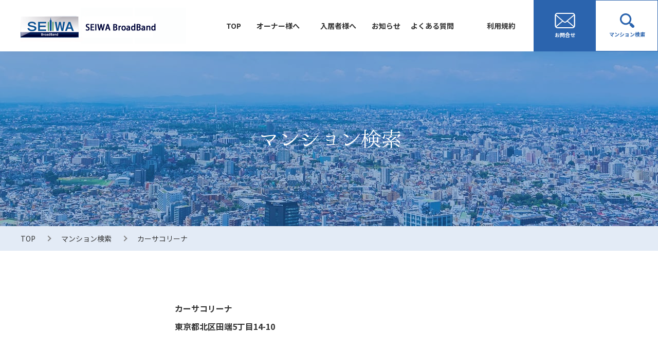

--- FILE ---
content_type: text/html; charset=UTF-8
request_url: https://www.slife-bb.com/mansion/%E3%82%AB%E3%83%BC%E3%82%B5%E3%82%B3%E3%83%AA%E3%83%BC%E3%83%8A/
body_size: 4631
content:
<!DOCTYPE html>
<html>

<head>
	<!-- Google tag (gtag.js) -->
<script async src="https://www.googletagmanager.com/gtag/js?id=G-SETPPGW6LY"></script>
<script>
  window.dataLayer = window.dataLayer || [];
  function gtag(){dataLayer.push(arguments);}
  gtag('js', new Date());

  gtag('config', 'G-SETPPGW6LY');
</script>
<!-- End Google Tag Manager -->
<!-- Google tag (gtag.js) -->
<script async src="https://www.googletagmanager.com/gtag/js?id=G-SETPPGW6LY"></script>
<script>
  window.dataLayer = window.dataLayer || [];
  function gtag(){dataLayer.push(arguments);}
  gtag('js', new Date());

  gtag('config', 'G-SETPPGW6LY');
</script>

  <meta charset="utf-8">
  <meta name="format-detection" content="telephone=no">
  <meta name="viewport" content="width=device-width">

  <meta http-equiv="pragma" content="no-cache">
  <meta name="expires" content="0">
  <meta http-equiv="cache-control" content="no-store">

  <link rel="shortcut icon" href="/favicon.ico">
  <link rel="preconnect" href="https://fonts.googleapis.com">
  <link rel="preconnect" href="https://fonts.gstatic.com" crossorigin>
  <link href="https://fonts.googleapis.com/css2?family=Noto+Sans+JP:wght@400;500;700&display=swap" rel="stylesheet">

    <link rel="stylesheet" type="text/css" href="https://www.slife-bb.com/wp/wp-content/themes/seiwa/css/style.css?20240419">

  
		<!-- All in One SEO 4.2.1.1 -->
		<title>カーサコリーナ | SEIWA BroadBand</title>
		<meta name="description" content="「SEIWA BroadBand」とは、光の無料インターネットが24時間使い放題のサービスです。SEIWA BroadBandを導入しているマンションを検索する事が出来ます。" />
		<meta name="robots" content="max-image-preview:large" />
		<link rel="canonical" href="https://www.slife-bb.com/mansion/%e3%82%ab%e3%83%bc%e3%82%b5%e3%82%b3%e3%83%aa%e3%83%bc%e3%83%8a/" />
		<meta property="og:locale" content="ja_JP" />
		<meta property="og:site_name" content="SEIWA BroadBand | 光のある暮らしを" />
		<meta property="og:type" content="article" />
		<meta property="og:title" content="カーサコリーナ | SEIWA BroadBand" />
		<meta property="og:description" content="「SEIWA BroadBand」とは、光の無料インターネットが24時間使い放題のサービスです。SEIWA BroadBandを導入しているマンションを検索する事が出来ます。" />
		<meta property="og:url" content="https://www.slife-bb.com/mansion/%e3%82%ab%e3%83%bc%e3%82%b5%e3%82%b3%e3%83%aa%e3%83%bc%e3%83%8a/" />
		<meta property="og:image" content="https://www.slife-bb.com/wp/wp-content/uploads/2022/09/og-image.jpg" />
		<meta property="og:image:secure_url" content="https://www.slife-bb.com/wp/wp-content/uploads/2022/09/og-image.jpg" />
		<meta property="og:image:width" content="1200" />
		<meta property="og:image:height" content="630" />
		<meta property="article:published_time" content="2022-06-27T08:22:21+00:00" />
		<meta property="article:modified_time" content="2025-12-20T06:52:03+00:00" />
		<meta name="twitter:card" content="summary" />
		<meta name="twitter:title" content="カーサコリーナ | SEIWA BroadBand" />
		<meta name="twitter:description" content="「SEIWA BroadBand」とは、光の無料インターネットが24時間使い放題のサービスです。SEIWA BroadBandを導入しているマンションを検索する事が出来ます。" />
		<meta name="twitter:image" content="https://www.slife-bb.com/wp/wp-content/uploads/2022/09/og-image.jpg" />
		<script type="application/ld+json" class="aioseo-schema">
			{"@context":"https:\/\/schema.org","@graph":[{"@type":"WebSite","@id":"https:\/\/www.slife-bb.com\/#website","url":"https:\/\/www.slife-bb.com\/","name":"SEIWA BroadBand","description":"\u5149\u306e\u3042\u308b\u66ae\u3089\u3057\u3092","inLanguage":"ja","publisher":{"@id":"https:\/\/www.slife-bb.com\/#organization"}},{"@type":"Organization","@id":"https:\/\/www.slife-bb.com\/#organization","name":"SEIWA-Life Navi","url":"https:\/\/www.slife-bb.com\/"},{"@type":"BreadcrumbList","@id":"https:\/\/www.slife-bb.com\/mansion\/%e3%82%ab%e3%83%bc%e3%82%b5%e3%82%b3%e3%83%aa%e3%83%bc%e3%83%8a\/#breadcrumblist","itemListElement":[{"@type":"ListItem","@id":"https:\/\/www.slife-bb.com\/#listItem","position":1,"item":{"@type":"WebPage","@id":"https:\/\/www.slife-bb.com\/","name":"\u30db\u30fc\u30e0","description":"\u300cSEIWA BroadBand\u300d\u3068\u306f\u3001\u5149\u306e\u7121\u6599\u30a4\u30f3\u30bf\u30fc\u30cd\u30c3\u30c8\u304c24\u6642\u9593\u4f7f\u3044\u653e\u984c\u306e\u30b5\u30fc\u30d3\u30b9\u3067\u3059\u3002\u5165\u5c45\u8005\u69d8\u306e\u30a4\u30f3\u30bf\u30fc\u30cd\u30c3\u30c8\u3078\u306e\u4e0d\u5b89\u306e\u89e3\u6d88\u3084\u3001\u30aa\u30fc\u30ca\u30fc\u69d8\u3078\u306e\u9078\u3070\u308c\u308b\u30de\u30f3\u30b7\u30e7\u30f3\u3065\u304f\u308a\u3092\u304a\u624b\u4f1d\u3044\u3057\u307e\u3059\u3002","url":"https:\/\/www.slife-bb.com\/"},"nextItem":"https:\/\/www.slife-bb.com\/mansion\/%e3%82%ab%e3%83%bc%e3%82%b5%e3%82%b3%e3%83%aa%e3%83%bc%e3%83%8a\/#listItem"},{"@type":"ListItem","@id":"https:\/\/www.slife-bb.com\/mansion\/%e3%82%ab%e3%83%bc%e3%82%b5%e3%82%b3%e3%83%aa%e3%83%bc%e3%83%8a\/#listItem","position":2,"item":{"@type":"WebPage","@id":"https:\/\/www.slife-bb.com\/mansion\/%e3%82%ab%e3%83%bc%e3%82%b5%e3%82%b3%e3%83%aa%e3%83%bc%e3%83%8a\/","name":"\u30ab\u30fc\u30b5\u30b3\u30ea\u30fc\u30ca","description":"\u300cSEIWA BroadBand\u300d\u3068\u306f\u3001\u5149\u306e\u7121\u6599\u30a4\u30f3\u30bf\u30fc\u30cd\u30c3\u30c8\u304c24\u6642\u9593\u4f7f\u3044\u653e\u984c\u306e\u30b5\u30fc\u30d3\u30b9\u3067\u3059\u3002SEIWA BroadBand\u3092\u5c0e\u5165\u3057\u3066\u3044\u308b\u30de\u30f3\u30b7\u30e7\u30f3\u3092\u691c\u7d22\u3059\u308b\u4e8b\u304c\u51fa\u6765\u307e\u3059\u3002","url":"https:\/\/www.slife-bb.com\/mansion\/%e3%82%ab%e3%83%bc%e3%82%b5%e3%82%b3%e3%83%aa%e3%83%bc%e3%83%8a\/"},"previousItem":"https:\/\/www.slife-bb.com\/#listItem"}]},{"@type":"Person","@id":"https:\/\/www.slife-bb.com\/author\/admin_seiwa\/#author","url":"https:\/\/www.slife-bb.com\/author\/admin_seiwa\/","name":"admin_seiwa","image":{"@type":"ImageObject","@id":"https:\/\/www.slife-bb.com\/mansion\/%e3%82%ab%e3%83%bc%e3%82%b5%e3%82%b3%e3%83%aa%e3%83%bc%e3%83%8a\/#authorImage","url":"https:\/\/secure.gravatar.com\/avatar\/e68d65388755116fc7f01d66ce637a85616245f5e2d9ed86e54fc66230995a97?s=96&d=mm&r=g","width":96,"height":96,"caption":"admin_seiwa"}},{"@type":"WebPage","@id":"https:\/\/www.slife-bb.com\/mansion\/%e3%82%ab%e3%83%bc%e3%82%b5%e3%82%b3%e3%83%aa%e3%83%bc%e3%83%8a\/#webpage","url":"https:\/\/www.slife-bb.com\/mansion\/%e3%82%ab%e3%83%bc%e3%82%b5%e3%82%b3%e3%83%aa%e3%83%bc%e3%83%8a\/","name":"\u30ab\u30fc\u30b5\u30b3\u30ea\u30fc\u30ca | SEIWA BroadBand","description":"\u300cSEIWA BroadBand\u300d\u3068\u306f\u3001\u5149\u306e\u7121\u6599\u30a4\u30f3\u30bf\u30fc\u30cd\u30c3\u30c8\u304c24\u6642\u9593\u4f7f\u3044\u653e\u984c\u306e\u30b5\u30fc\u30d3\u30b9\u3067\u3059\u3002SEIWA BroadBand\u3092\u5c0e\u5165\u3057\u3066\u3044\u308b\u30de\u30f3\u30b7\u30e7\u30f3\u3092\u691c\u7d22\u3059\u308b\u4e8b\u304c\u51fa\u6765\u307e\u3059\u3002","inLanguage":"ja","isPartOf":{"@id":"https:\/\/www.slife-bb.com\/#website"},"breadcrumb":{"@id":"https:\/\/www.slife-bb.com\/mansion\/%e3%82%ab%e3%83%bc%e3%82%b5%e3%82%b3%e3%83%aa%e3%83%bc%e3%83%8a\/#breadcrumblist"},"author":"https:\/\/www.slife-bb.com\/author\/admin_seiwa\/#author","creator":"https:\/\/www.slife-bb.com\/author\/admin_seiwa\/#author","datePublished":"2022-06-27T08:22:21+09:00","dateModified":"2025-12-20T06:52:03+09:00"}]}
		</script>
		<!-- All in One SEO -->

<meta name="cdp-version" content="1.3.0" />  <script src="https://www.slife-bb.com/wp/wp-content/themes/seiwa/js/lib/jquery-3.6.0.min.js"></script>
  <script src="https://www.slife-bb.com/wp/wp-content/themes/seiwa/js/lib/b_browser_switcher.js"></script>
</head>

<body class="wp-singular mansion-template-default single single-mansion postid-3084 wp-theme-seiwa">
	<!-- Google Tag Manager (noscript) -->
<noscript><iframe src="https://www.googletagmanager.com/ns.html?id=GTM-NWC7TPJ"
height="0" width="0" style="display:none;visibility:hidden"></iframe></noscript>
<!-- End Google Tag Manager (noscript) -->
  <div id="wrapper">
    <header>
      <div id="header" class="c-header outer-block">
              <div class="logo"><a href="https://www.slife-bb.com/"><img src="https://www.slife-bb.com/wp/wp-content/themes/seiwa/img/common/header_logo.png" alt="SEIWA BroadBand"></a></div>
                <div class="list-area">
          <ul class="list">
            <li><a href="https://www.slife-bb.com/">TOP</a></li>
            <li class="menu">
              <a class="txt" href="https://www.slife-bb.com/owner/">オーナー様へ</a>
              <ul class="sub-list c-menu-list">
                <li><a href="https://www.slife-bb.com/owner/flow/">新築・既築導⼊フロー</a></li>
                <li><a href="https://www.slife-bb.com/owner/faq/">オーナー様からの<br class="pc">よくあるご質問</a></li>
                <li><a href="https://www.slife-bb.com/owner/brand/">SEIWA BroadBandとは</a></li>
                <li><a href="https://www.slife-bb.com/owner/wifi6/">SEIWA BroadBand <br class="pc">Biz Wi-Fi6とは</a></li>
                <li><a href="https://www.slife-bb.com/owner/metal-plus/">SEIWA BroadBand <br class="pc">MetalPlusとは</a></li>
              </ul>
            </li>
            <li class="menu">
              <a href="https://www.slife-bb.com/inhabitant/" class="txt">入居者様へ</a>
              <ul class="sub-list c-menu-list">
                <li><a href="https://www.slife-bb.com/inhabitant/" class="sp">入居者様向けTOP</a></li>
                <li><a href="https://www.slife-bb.com/inhabitant/faq/">入居者様からの<br class="pc">よくあるご質問</a></li>
              </ul>
            </li>
            <li><a href="https://www.slife-bb.com/news/">お知らせ</a></li>
            <li><a href="https://www.slife-bb.com/inhabitant/faq/">よくある質問</a></li>
            <li><a href="https://www.slife-bb.com/wp/wp-content/uploads/2025/01/2ecbbe64c3e9b9c7a12c18aebac2ae29.pdf" target="_blank">利用規約</a></li>
          </ul>
          <ul class="btn-list">
            <li>
              <a href="https://www.slife-bb.com/contact/">
                <svg class="c-svg" width="40" height="30">
                  <use xlink:href="https://www.slife-bb.com/wp/wp-content/themes/seiwa/img/svg/sprite.min.svg#ico_contact" />
                </svg>
                <span class="txt">お問合せ</span>
              </a>
            </li>
            <li>
              <a href="https://www.slife-bb.com/mansion/">
                <svg class="c-svg" width="30" height="28">
                  <use xlink:href="https://www.slife-bb.com/wp/wp-content/themes/seiwa/img/svg/sprite.min.svg#ico_search" />
                </svg>
                <span class="txt">マンション検索</span>
              </a>
            </li>
          </ul>
        </div>
        <div class="btn-trigger sp" id="headerBtn">
          <span></span>
          <span></span>
          <span></span>
        </div>
      </div><!-- /header -->
    </header>
    <div class="cover-bg"></div>
<main class="contact outer-block">
  <section class="c-kv">
    <div class="mv-img">
      <img src="https://www.slife-bb.com/wp/wp-content/themes/seiwa/img/mansion/mv.jpg" alt="">
    </div>
    <h1 class="ttl">
      <img src="https://www.slife-bb.com/wp/wp-content/themes/seiwa/img/mansion/mansion.svg" alt="マンション検索">
    </h1>
  </section>
      <div class="c-breadcrumb">
      <div class="inner-block">
        <ul class="list-area">
          <li class="list">
            <a href="https://www.slife-bb.com/">TOP</a>
          </li>
          <li class="list">
            <a href="https://www.slife-bb.com/mansion/">マンション検索</a>
          </li>
          <li class="list">カーサコリーナ</li>
        </ul>
      </div>
    </div> <!-- c-breadcrumb -->
        <div class="inner-block result-box search-box">
      <div class="mansion-info">
        <p class="name">カーサコリーナ</p>
        <p class="address">東京都北区田端5丁目14-10
</p>
	  </div>
	  <table class="result">
       <tr>
          <th>マンション全体回線速度<br>*ベストエフォート式<br>*ご案内する速度を保証するものではございません。</th>
          <td>
            <div class="mansion-equipment">
        <span style="color: #2b64ae;"><b><p class="speed">最大1Gbps
<br>詳細は<a href="https://www.slife-bb.com/contact/" >お問合せ</a>ください。</p></b></span></div>
          </td>
        </tr>
		  <tr>
          <th>宅内設備</th>
          <td>
            <span style="color: #2b64ae;"><div class="mansion-equipment"><b><p class="equipment">壁側有線LAN差込口1箇所<br><a href="https://www.slife-bb.com/inhabitant/#wifi" >コンセント式Wi-Fiルーター設置</a></p></b></span></div>
          </td>
        </tr>
        <tr>
          <th>他社マンションタイプ設備(有料)<br>（個別有料回線でお申込みいただけるマンションタイプ設備の導入有無）</th>
          <td>
            <div class="none"></div>
          </td>
        </tr>
	    
	    
		
	
      </table>
    </div>
  
</main>


<footer>
  <div id="footer" class="outer-block c-footer">
    <div class="inner-block">
      <div class="logo"><img src="https://www.slife-bb.com/wp/wp-content/themes/seiwa/img/common/fotter_logo.png" alt=""></div>
      <div class="link-area">
        <ul class="list">
          <li><a href="https://www.slife-bb.com/" class="txt">TOP</a></li>
          <li>
            <a class="txt" href="https://www.slife-bb.com/owner/">オーナー様へ</a>
            <ul class="sub-list c-menu-list">
              <li><a href="https://www.slife-bb.com/owner/flow/">新築・既築導⼊フロー</a></li>
              <li><a href="https://www.slife-bb.com/owner/faq/">オーナー様からの<br class="pc">よくあるご質問</a></li>
              <li><a href="https://www.slife-bb.com/owner/brand/">SEIWA BroadBandとは</a></li>
              <li><a href="https://www.slife-bb.com/owner/wifi6/">SEIWA BroadBand <br class="pc">Biz Wi-Fi6とは</a></li>
              <li><a href="https://www.slife-bb.com/owner/metal-plus/">SEIWA BroadBand <br class="pc">MetalPlusとは</a></li>
            </ul>
          </li>
          <li>
            <a class="txt" href="https://www.slife-bb.com/inhabitant/">入居者様へ</a>
            <ul class="sub-list c-menu-list">
              <li><a href="https://www.slife-bb.com/inhabitant/faq/">入居者様からの<br class="pc">よくあるご質問</a></li>
            </ul>
          </li>
          <li>
            <a class="txt" href="https://www.slife-bb.com/mansion/">マンション検索</a>
            <a class="txt" href="https://www.slife-bb.com/news/">お知らせ</a>
            <a class="txt" href="https://www.slife-bb.com/contact/">お問合せ</a>
          </li>
          <li>
            <a class="txt" href="https://www.slife-bb.com/inhabitant/">はじめにお読みください</a>
          </li>
        </ul>
        <div class="relate-box">
          <p class="ttl">関連サイト</p>
          <ul class="relate-list">
            <li><a href="https://www.seiwa-stss.jp/" target="_blank">生和コーポレーション株式会社</a></li>
            <li><a href="https://www.seiwa-fudosan.jp/" target="_blank">生和不動産株式会社</a></li>
            <li><a href="https://kariage.co.jp/" target="_blank">生和不動産保証株式会社</a></li>
            <li><a href="https://www.seiwa-amenity.jp/" target="_blank">生和アメニティ株式会社</a></li>
          </ul>
        </div>
      </div>
    </div><!-- /inner-block -->
    <div class="bottom-area">
      <div class="inner-block">
        <p class="copyright">Copyright © Fiberplus., ALL RIGHTS RESERVED.</p>
      </div>
    </div>
  </div>
</footer>

<div id="pagetop">
  <div class="btn">
    <a href="#wrapper"></a>
  </div>
</div>
<div id="ai_chat" onclick='window.open("https://app.chatplus.jp/chat/visitor/94b3f23e_1?t=btn", "chat_plus_jp_window", "width=410, height=520, right=0, bottom=0, menubar=no, toolbar=no, scrollbars=no, location=no");'>
  <button type="button">
    <div class="content">
      <div class="img"><img src="https://www.slife-bb.com/wp/wp-content/themes/seiwa/img/common/ai_img.png" alt=""></div>
      <p class="txt"><span class="size_l">AI</span>チャットで<br>相談してみる</p>
    </div>
  </button>
</div>


<script type="speculationrules">
{"prefetch":[{"source":"document","where":{"and":[{"href_matches":"/*"},{"not":{"href_matches":["/wp/wp-*.php","/wp/wp-admin/*","/wp/wp-content/uploads/*","/wp/wp-content/*","/wp/wp-content/plugins/*","/wp/wp-content/themes/seiwa/*","/*\\?(.+)"]}},{"not":{"selector_matches":"a[rel~=\"nofollow\"]"}},{"not":{"selector_matches":".no-prefetch, .no-prefetch a"}}]},"eagerness":"conservative"}]}
</script>
<script type="text/javascript" src="https://www.slife-bb.com/wp/wp-content/themes/seiwa/js/common.js"></script>
</body>

</html>

--- FILE ---
content_type: image/svg+xml
request_url: https://www.slife-bb.com/wp/wp-content/themes/seiwa/img/svg/sprite.min.svg
body_size: 2460
content:
<?xml version="1.0" encoding="utf-8"?><svg xmlns="http://www.w3.org/2000/svg" xmlns:xlink="http://www.w3.org/1999/xlink"><symbol viewBox="0 0 8.24 14" id="ico-back" xmlns="http://www.w3.org/2000/svg"><path d="M.23 7.55l6.23 6.23a.785.785 0 001.09 0l.46-.46a.76.76 0 000-1.08L2.77 7l5.24-5.23a.761.761 0 000-1.09L7.55.22A.755.755 0 007.01 0a.773.773 0 00-.54.22L.23 6.46A.741.741 0 000 7a.764.764 0 00.23.55z" fill-rule="evenodd"/></symbol><symbol viewBox="0 0 8.24 14" id="ico-next" xmlns="http://www.w3.org/2000/svg"><path d="M8.01 7.55l-6.23 6.23a.785.785 0 01-1.09 0l-.46-.46a.76.76 0 010-1.08L5.47 7 .23 1.77a.761.761 0 010-1.09L.69.22A.755.755 0 011.23 0a.773.773 0 01.54.22l6.24 6.24a.741.741 0 01.23.54.764.764 0 01-.23.55z" fill-rule="evenodd"/></symbol><symbol viewBox="0 0 38 29" id="ico_contact" xmlns="http://www.w3.org/2000/svg"><path d="M37.9 3.931a4.735 4.735 0 00-1.03-2.138 2.686 2.686 0 00-.34-.363A5.053 5.053 0 0033.01 0H4.99a5.016 5.016 0 00-3.53 1.43 4.3 4.3 0 00-.34.367A4.8 4.8 0 00.1 3.932a4.264 4.264 0 00-.1.947v19.24a4.809 4.809 0 001.46 3.449c.11.109.23.211.35.309A5.055 5.055 0 004.99 29h28.02a5.052 5.052 0 003.19-1.129c.11-.094.23-.193.34-.3a4.937 4.937 0 001.02-1.44l.03-.076a4.733 4.733 0 00.41-1.933V4.88a4.325 4.325 0 00-.1-.949zM2.58 3.114a2.029 2.029 0 01.28-.318 3.034 3.034 0 012.13-.865h28.02a3.015 3.015 0 012.13.866 2.555 2.555 0 01.27.31l.21.281-14.95 12.744a2.583 2.583 0 01-3.34 0L2.39 3.392zm-.59 21.175a.935.935 0 01-.01-.17V5.278l11.6 9.9-11.49 9.793zm32.51 2.389a3.026 3.026 0 01-1.49.388H4.99a3 3 0 01-1.49-.388l-.47-.266L14.9 16.3l1.3 1.107a4.343 4.343 0 005.61 0l1.3-1.107 11.86 10.115zm1.52-2.559a.9.9 0 01-.01.167l-.1.687-11.49-9.792 11.6-9.9v18.838z" fill-rule="evenodd"/></symbol><symbol viewBox="0 0 94 81" id="ico_faq" xmlns="http://www.w3.org/2000/svg"><path d="M90.57 64.572A18.3 18.3 0 0094 54.01a18.754 18.754 0 00-5.17-12.716 26.6 26.6 0 00-12.65-7.461l-1.33 4.9a21.6 21.6 0 0110.26 6 13.719 13.719 0 013.83 9.279 13.287 13.287 0 01-2.51 7.641 19.014 19.014 0 01-6.92 5.852l-2.14 1.1 2.77 6.214a110.319 110.319 0 01-20.12-5.74l-.08-.03-.08-.024c-5.28-1.662-9.4-4.928-11.49-8.787l-4.44 2.444c2.84 5.177 7.99 9.109 14.26 11.13a108.862 108.862 0 0025.85 6.7l4.4.49-4.54-10.2a23.336 23.336 0 006.67-6.23zm-24.65-18.4a25.575 25.575 0 006.59-16.866 24.587 24.587 0 00-2.95-11.617A31.794 31.794 0 0056.3 4.871 42.459 42.459 0 0036.26.001a40.97 40.97 0 00-25.42 8.386 29.93 29.93 0 00-7.89 9.3A24.587 24.587 0 000 29.304a25.062 25.062 0 004.69 14.444 32.6 32.6 0 0010.01 9.114l-6.09 13.66 4.4-.489c15.18-1.7 29.72-6.81 36.62-9.491a36.1 36.1 0 0016.29-10.371zm-18.05 5.607l-.08.03a156.221 156.221 0 01-30.9 8.572l4.35-9.764-2.13-1.1a28.245 28.245 0 01-10.28-8.693 19.966 19.966 0 01-3.77-11.521 19.524 19.524 0 012.35-9.222A26.868 26.868 0 0118.59 9.348a37.5 37.5 0 0117.67-4.272 35.943 35.943 0 0122.27 7.291 24.944 24.944 0 016.57 7.714 19.524 19.524 0 012.35 9.222 20.44 20.44 0 01-5.34 13.523 31.122 31.122 0 01-14.16 8.925zm-25.92-25.7a3.95 3.95 0 103.94 3.95 3.94 3.94 0 00-3.94-3.955zm15.19 0a3.95 3.95 0 103.94 3.95 3.949 3.949 0 00-3.94-3.955zm15.19 0a3.95 3.95 0 103.93 3.95 3.942 3.942 0 00-3.93-3.955z" fill-rule="evenodd"/></symbol><symbol viewBox="0 0 67 87" id="ico_read" xmlns="http://www.w3.org/2000/svg"><path d="M66.338 14.945a8.389 8.389 0 00-7.73-5.141h-7.224v-1.25H40.912a7.487 7.487 0 10-14.824 0H15.616v1.25H8.392a8.337 8.337 0 00-3.266.664A8.412 8.412 0 000 18.224v60.359A8.4 8.4 0 008.392 87h50.216a8.292 8.292 0 003.266-.664A8.41 8.41 0 0067 78.583V18.224a8.372 8.372 0 00-.662-3.279zM33.5 4.722a2.786 2.786 0 012.575 3.832h-5.147a2.737 2.737 0 01-.207-1.043A2.789 2.789 0 0133.5 4.722zm28.509 73.861a3.364 3.364 0 01-.267 1.325 3.435 3.435 0 01-1.234 1.5 3.356 3.356 0 01-1.9.579H8.392a3.393 3.393 0 01-1.324-.265 3.416 3.416 0 01-2.077-3.144V18.224a3.378 3.378 0 01.267-1.328 3.429 3.429 0 011.233-1.5 3.391 3.391 0 011.9-.581h7.225v1.043a3.541 3.541 0 003.538 3.547h28.694a3.541 3.541 0 003.536-3.547v-1.043h7.224a3.354 3.354 0 011.323.268 3.41 3.41 0 011.5 1.237 3.37 3.37 0 01.58 1.907v60.359zM16.587 29h5.356v5.375h-5.356V29zm11.75 0h22.078v5.375H28.337V29zm-11.75 15.88h5.356v5.374h-5.356V44.88zm11.75 0h22.078v5.374H28.337V44.88zm-11.75 15.883h5.356v5.373h-5.356v-5.373zm11.75 0h22.078v5.373H28.337v-5.373z" fill-rule="evenodd"/></symbol><symbol viewBox="0 0 28.87 28.875" id="ico_search" xmlns="http://www.w3.org/2000/svg"><path d="M28.01 23.9l-4.81-4.814a14.38 14.38 0 01-.87 1.192l-1.78-1.776c.08-.1.16-.2.23-.3l.15-.208c.01-.011.01-.023.02-.033a2.429 2.429 0 00.14-.214c.11-.154.2-.311.3-.471A11.482 11.482 0 005.68 1.57c-.07.041-.14.082-.21.126-.09.054-.17.11-.26.167-.16.1-.31.2-.46.313a1.567 1.567 0 00-.14.109c-.06.039-.11.078-.16.117s-.09.075-.14.113c-.1.075-.19.151-.28.229a12.388 12.388 0 00-1.3 1.3c-.07.091-.15.183-.22.277l-.12.143-.12.155c-.03.049-.07.1-.1.148-.11.149-.22.3-.32.456-.05.086-.11.174-.16.263a2.262 2.262 0 00-.13.208 11.475 11.475 0 000 11.587A11.6 11.6 0 005.68 21.4a11.473 11.473 0 0011.59 0c.1-.062.21-.127.31-.193.05-.032.11-.066.16-.1l.21-.143a.166.166 0 01.04-.023c.06-.047.13-.1.2-.146.11-.074.21-.15.31-.227l1.77 1.776a14.157 14.157 0 01-1.19.868l4.81 4.814a2.915 2.915 0 004.12-4.126zm-11.96-5.672c-.03.017-.05.032-.08.048a.46.46 0 01-.08.054c-.02.016-.05.032-.07.048s-.07.041-.1.06l-.09.056c-.07.039-.13.077-.2.114 0 0-.01.006-.01.009-.06.03-.11.059-.17.087l-.06.035c-.05.022-.09.044-.14.065-.08.042-.16.082-.25.12A8.153 8.153 0 014.03 8.152a8.309 8.309 0 01.43-.83.419.419 0 00.05-.092c.06-.086.11-.171.17-.254l.09-.141a1.69 1.69 0 01.13-.172c.06-.087.13-.174.19-.259A8.614 8.614 0 016.4 5.096c.09-.068.17-.133.26-.2.06-.043.11-.083.17-.122s.09-.065.14-.1c.09-.056.17-.111.26-.162l.09-.056a7.077 7.077 0 01.83-.431 8.142 8.142 0 016.65 0 8.152 8.152 0 014.12 10.772l-.12.255a.807.807 0 01-.07.131l-.03.066-.09.164a.014.014 0 01-.01.016 1.9 1.9 0 01-.11.2l-.06.092-.06.1a.324.324 0 01-.05.075.344.344 0 01-.05.082c-.02.024-.03.047-.05.07a.3.3 0 01-.05.07.054.054 0 01-.03.042.36.36 0 01-.05.083c-.15.211-.32.413-.49.607l-.09.106-.12.133-.15.152-.15.148c-.05.041-.09.082-.14.123-.03.032-.07.063-.1.094-.2.172-.4.333-.61.484a.709.709 0 00-.08.058.2.2 0 00-.04.029.471.471 0 00-.07.055z" fill-rule="evenodd"/></symbol></svg>

--- FILE ---
content_type: application/javascript
request_url: https://www.slife-bb.com/wp/wp-content/themes/seiwa/js/common.js
body_size: 3136
content:
(function ($) {
  'use strict';

  // PC/SP判定
  // スクロールイベント
  // リサイズイベント
  // スムーズスクロール

  /* ここから */
  var break_point = 640; //ブレイクポイント
  var mql = window.matchMedia('screen and (max-width: ' + break_point + 'px)'); //、MediaQueryListの生成
  var deviceFlag = mql.matches ? 1 : 0; // 0 : PC ,  1 : SP

  // pagetop
  var timer = null;
  var $pageTop = $('#pagetop');
  // $pageTop.hide();
  var $ai = $('#ai_chat');
  $ai.hide();

  // スクロールイベント
  $(window).on('scroll touchmove', function () {

    // スクロール中か判定
    if (timer !== false) {
      clearTimeout(timer);
    }

    // 200ms後にフェードイン
    timer = setTimeout(function () {
      if ($(this).scrollTop() > 100) {
        $('#pagetop').fadeIn('normal');
        $('#ai_chat').fadeIn('normal');
      } else {
        $pageTop.fadeOut();
        $('#ai_chat').fadeOut();
      }
    }, 200);

    var scrollHeight = $(document).height();
    var scrollPosition = $(window).height() + $(window).scrollTop();
    var footHeight = parseInt($('#footer').innerHeight());

    if (deviceFlag == 0) { // → PC
      $pageTop.css({
        'display': 'none',
        // 'display': 'fixed',
        'bottom': '20px',
      });
      right_px();

      $(window).resize(function () {
        right_px();
      });

      /**
       * pagetopをインナー幅に合わせる
       */
      function right_px() {
        var width = $(window).width();
        if (width <= 1240) {
          $pageTop.css({
            'right': '20px'
          })
        } else {
          $pageTop.css({
            'right': 'calc((100% - 1200px) / 2)'
          })
        }
      }

      $ai.css({
        'position': 'fixed',
        'bottom': '120px',
        'right': '80px'
      });


      if (scrollHeight - scrollPosition <= footHeight - 60) {
        // 現在の下から位置が、フッターの高さの位置にはいったら
        $pageTop.css({
          'display': 'block',
          'position': 'absolute',
          'bottom': footHeight - 40,
          // 'right': '50px',
        });
      }

      if (scrollHeight - scrollPosition <= footHeight - 40) {
        // 現在の下から位置が、フッターの高さの位置にはいったら
        $ai.css({
            'display': 'block',
          'position': 'absolute',
          'bottom': footHeight + 80,
          // 'right': '50px',
        });
      }

    } else { // → SP
      $pageTop.css({
        'position': 'fixed',
        'bottom': '10px',
        'left': '10px'
      });
      $ai.css({
        'position': 'fixed',
        'bottom': '80px',
        'right': '10px'
      });

      if (scrollHeight - scrollPosition <= footHeight - 160) {
        $ai.css({
          'position': 'absolute',
          'bottom': footHeight - 80
        });
      }
      if (scrollHeight - scrollPosition <= footHeight - 153) {
        $pageTop.css({
          'position': 'absolute',
          'bottom': footHeight - 143
        });
      }
    }

  });
  
  console.log($(window).width() - ($(window).width() - 50))

  /* scroll controll
  ------------------------------*/
  var isScrollable = true;
  var winScroll;
  var getScrollPos = function () {
    if (!isScrollable) {
      return;
    }
    winScroll = window.scrollY || window.pageYOffset;
  }

  $(window).on('scroll', function () {
    getScrollPos();
  });
  getScrollPos();

  var scrollOff = function () {
    $('body').css({
      'position': 'fixed',
      'top': -winScroll
    });
    isScrollable = false;
  };
  var scrollOn = function () {
    $('body').css({
      'position': '',
      'top': ''
    });
    window.scrollTo(0, winScroll);
    isScrollable = true;
  };

  $(function () {
    $('a[href^="#"]').on('click', function () {
      var speed = 500;
      // アンカーの値取得
      var href = $(this).attr('href');
      // 移動先を取得
      var target = $(href == '#' || href == '' ? 'html' : href);
      // 移動先を数値で取得
      var header_top = $('#header').outerHeight();
      var position = target.offset().top - header_top;

      // スムーススクロール
      $('body,html').animate({
        scrollTop: position
      }, speed, 'swing');
      return false;
    });
  });

  // リサイズイベント

  var checkBreakPoint = function (mql) {
    deviceFlag = mql.matches ? 1 : 0; // 0 : PC ,  1 : SP
    // → PC
    if (deviceFlag == 0) {
      removeAction();
      $('header .sub-list').css('opacity', 0);
      $('.c-header .list .menu').css('color', '#333');
      $('.owner-flow-tab').removeAttr('style');
      $('.tab-content-area:nth-of-type(2) .accordion-title').removeClass('is_active');


    } else {
      // →SP
      $('.tab-content-area:first-of-type .accordion-title').addClass('is_active');
      // $('.tab-content-area:nth-of-type(2) .accordion-title').removeClass('is_active');

    }
    deviceFlag = mql.matches;
  }

  /**
   * hoverされた時css('opacity', '0')を無効
   */
  $(function () {
    $('*').hover(function () {
      var width = window.innerWidth;
      if (width > 640) {
        removeResize();
      }
    })
  })

  function removeResize() {
    $('header .sub-list').attr('style', '');
    $('.c-header .list .menu').attr('style', '');
  }

  // ブレイクポイントの瞬間に発火
  mql.addListener(checkBreakPoint); //MediaQueryListのchangeイベントに登録

  // 初回チェック
  checkBreakPoint(mql);



  /**
   * ヘッダーをスクロール
   */
  $(function () {
    $(window).on("scroll", function () {
      $("#header").css("left", -$(window).scrollLeft());
    });

  });

  /**
   * SP ヘッダー
   */
  function addAction() {
    $('.btn-trigger').addClass('active');
    $('header .list-area').addClass('is_active');
    $('.cover-bg').addClass('is_active');
    scrollOff();
  }

  function removeAction() {
    $('.btn-trigger').removeClass('active');
    $('header .list-area').removeClass('is_active');
    $('.cover-bg').removeClass('is_active');
    $('header .sub-list').attr('style', '');
    $('header .menu').removeClass('is_active');
    scrollOn();
  }

  $(function () {
    $('.btn-trigger').on('click', function () {
      if ($(this).hasClass('active')) {
        removeAction();
      } else {
        addAction();
      }
    });
    // スライドで表示
    $('header .menu').on('click', function () {
      if ($('.btn-trigger').hasClass('active')) {
        $(this).find('.sub-list').slideToggle();
        $(this).toggleClass('is_active');
      }
    })

    $('.cover-bg').on('click', function () {
      if ($('.btn-trigger').hasClass('active')) {
        removeAction();
      }
    })
  });


  // お問合せフォームチェック処理
  $('.contact .radio').on('click', function () {
    $(this).children('.radio-icon').addClass('check');
  });




  /* 文字のはみ出しの判定 はみ出ていたら.ellipsis
  ------------------------------*/
  $(function () {
    $('.c-news-list .ttl').each(function () {
      var element = $(this).get(0);
      var overflowWidth = element.scrollWidth;
      var innerWidth = $(this).innerWidth();
      var innerMathWidth = Math.ceil(innerWidth);

      if (innerMathWidth < overflowWidth) {
        $(this).addClass('ellipsis');
      }
    });
  });

  /**
   * マンション検索 checked追加
   */
  $(function () {
    if ($('.search-area input[type="checkbox"]')[0]) {
      var $checkbox = $('.search-area input[type="checkbox"]');
      $checkbox.change(function () {
        $checkbox.removeClass('checked');
        $('input[type="checkbox"]:checked').each(function () {
          var r = $(this).val();
          $(this).addClass('checked');
        })
      })
    }
  })

  $(function () {
    $(".accordion-q").on("click", function () {
      $(this).toggleClass('is_active');
      $(this).next('.accordion-a').slideToggle();
    });
  });

  $(function () {
    $('.tab-area .title-back').on('click', function () {
      $('.tab-area .title-back').removeClass('current'); // いったん全てのタブの「current」クラスを消す
      $('.owner-flow-tab .owner-flow-content').removeClass('current');
      $('.none-cur').removeClass('current');
      $(this).addClass('current'); // 選択したタブにだけ「current」クラスを付ける
      var index = $('.tab-area .title-back').index(this); // 選択したタブが何番目かを取得

      $('.owner-flow-tab .owner-flow-content').eq(index).addClass('current'); // index番目のターゲットを表示
    });
  });

  $(".accordion-title").on("click", function () {
    $(this).toggleClass('is_active');
    $(this).next('.owner-flow-tab').slideToggle();
  })

$(window).on('load', function() {
    var headerHeight = 100; // ヘッダーの高さ
    if (document.URL.match('#')) {
        var str = location.href;
        var cut_str = "#";
        var index = str.indexOf(cut_str);
        var href = str.slice(index);
        var target = href;
        var position = $(target).offset().top - headerHeight;
        $("html, body").scrollTop(position);
        return false;
    }
});


/* TOP MVスライダー */
if($('.mv-block .swiper')[0]) {
  const mySwiper = new Swiper('.mv-block .swiper', {
    effect: 'fade',
    fadeEffect: {
      crossFade: true,
    },
    loop: true,
    loopAdditionalSlides: 1,
    speed: 2000,
    autoplay: {
      delay: 4000,
      disableOnInteraction: false,
      waitForTransition: false,
    },
    followFinger: false,
  });
}

})(jQuery);